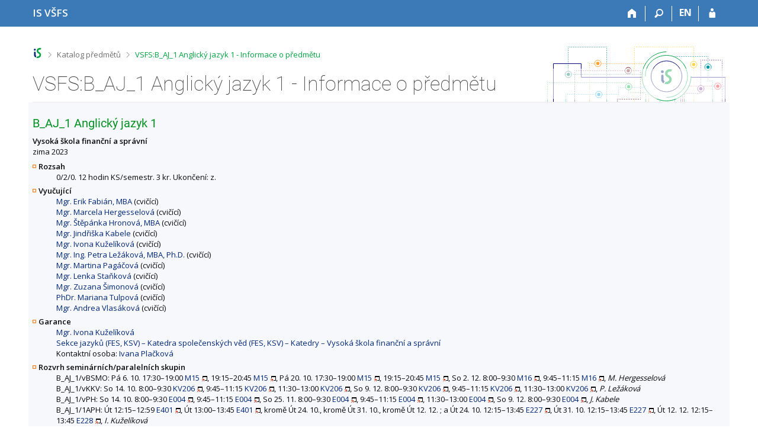

--- FILE ---
content_type: text/html; charset=utf-8
request_url: https://is.vsfs.cz/predmet/vsfs/zima2023/B_AJ_1
body_size: 10157
content:
<!DOCTYPE html>
<html class="no-js" lang="cs">
<head>
<meta content="text/html; charset=utf-8" http-equiv="Content-Type">
<meta content="IE=edge" http-equiv="X-UA-Compatible">
<title>VSFS:B_AJ_1 Anglický jazyk 1 - Informace o předmětu</title>
<link href="/css/r6/foundation-design-z.css?_v=056f32c" media="screen" rel="stylesheet" type="text/css">
<link href="/css/r/icons/foundation-icons.css?_v=d866a73" media="screen" rel="stylesheet" type="text/css">
<link href="/css/r6/prvky-z.css?_v=fda55f4" media="screen,print" rel="stylesheet" type="text/css">
<link href="/css/r6/r6.css?_v=5b36b59" media="screen" rel="stylesheet" type="text/css">
<link href="/css/r6/motiv/1.css?_v=9421c26" media="screen" rel="stylesheet" type="text/css">
<link href="/css/r6/r6-print.css?_v=d1a07b2" media="print" rel="stylesheet" type="text/css">
<link rel="icon" href="/favicon.ico" sizes="32x32">
<link rel="icon" type="image/svg+xml" href="/favicon.svg">
<link href='https://fonts.googleapis.com/css?family=Open+Sans:100,300,400,600,700,800&amp;subset=latin,latin-ext' rel='stylesheet' type='text/css'>
<link rel="stylesheet" type="text/css" href="/css/64/katalog.css" />
<link rel="canonical" href="https://is.vsfs.cz/predmet/vsfs/zima2023/B_AJ_1" />
<link rel="stylesheet" type="text/css" href="/css/14/z.css" media="screen" />
<link rel="stylesheet" type="text/css" href="/css/14/z-tisk.css" media="print" />

<script src="/js/r6/jquery.js?_v=3736f12"></script>
<script src="/js/error.js?_v=e23fead"></script>
<script src="/js/r6/foundation.js?_v=a06b727"></script>
<script type="text/javascript" src="/js/jquery-1.7.1.min.js"></script>
<script type="text/javascript" src="/js/is-lib.js"></script>

</head>

<body class="motiv-1 motiv-svetly design-z noauth cs" bgcolor="white">

<a href="#sticky_panel" class="show-on-focus print-hide">Přeskočit na horní lištu</a><a href="#hlavicka" class="show-on-focus print-hide">Přeskočit na hlavičku</a><a href="#app_content" class="show-on-focus print-hide">Přeskočit na obsah</a><a href="#paticka" class="show-on-focus print-hide">Přeskočit na patičku</a>
<div id="content" class="">
	<div id="zdurazneni-sticky" class="zdurazneni-sticky print-hide" role="alert" aria-atomic="true"></div>
	<div id="rows_wrapper">
		<div class="foundation-design-z">
			<nav id="sticky_panel" >
	<div class="row">
		<div class="column">
			<div class="ikony">
				<a href="/" class="sticky_home" title="Informační systém Vysoké školy finanční a správní" aria-label="Informační systém Vysoké školy finanční a správní"><span class="sticky_home_text">IS VŠFS</span></a>
				<a href="/" class="sticky-icon" title="Domů" aria-label="Domů"><i class="house isi-home" aria-hidden="true"></i></a><a href="#" class="sticky-icon prepinac-vyhl float-right" title="Vyhledávání" aria-label="Vyhledávání" data-toggle="is_search"><i class="isi-lupa" aria-hidden="true"></i></a><div id="is_search" class="dropdown-pane bottom search-dropdown" data-dropdown data-close-on-click="true">
	<form method="POST" action="/vyhledavani/" role="search">
		<div class="input-group">
			<input class="input-group-field input_text" type="search" name="search" autocomplete="off" role="searchbox">
			<div id="is_search_x" class="is_input_x input-group-button"><i class="isi-x"></i></div>
			<div class="input-group-button">
				<input type="submit" class="button" value="Vyhledat">
			</div>
		</div>
	</form>
	<div id="is_search_results"></div>
</div><span><a href="/predmet/vsfs/zima2023/B_AJ_1?lang=en" class="sticky-item prepinac-jazyk jazyk-en" aria-label="switches IS into English" title="switches IS into English" >EN</a></span><a href="/auth/predmet/vsfs/zima2023/B_AJ_1" class="sticky-icon float-right" title="Přihlášení do IS VŠFS" aria-label="Přihlášení do IS VŠFS"><i class="isi-postava" aria-hidden="true"></i></a>
			</div>
		</div>
	</div>
</nav>
			
			<header class="row hlavicka" id="hlavicka">
	<div class="small-5 medium-3 columns znak skola64">
		
	</div>
	<div id="is-prepinace" class="small-7 medium-9 columns">
		
		<div id="prepinace">
        <ul aria-hidden="true" class="is-switch dropdown menu" data-dropdown-menu data-click-open="true" data-closing-time="0" data-autoclose="false" data-disable-hover="true" data-close-on-click="true" data-force-follow="false" data-close-on-click-inside="false" data-alignment="right">
                
                
                
        </ul>
        <ul class="show-for-sr">
                
                
                
        </ul>
</div>
	</div>
</header>
<div class="row" aria-hidden="true">
	<div class="column">
		<a href="#" class="app_header_motiv_switch show-for-medium" title="Změna motivu" aria-label="Změna motivu" data-open="motiv_reveal"><i class="isi-nastaveni isi-inline" aria-hidden="true"></i></a>
		
	</div>
</div><div id="drobecky" class="row">
	<div class="column">
		<span class="wrap"><a href="/" title="Informační systém VŠFS" accesskey="0" class="drobecek_logo"> </a><span class="sep"> <i class="isi-zobacek-vpravo"></i><span class="show-for-sr">&gt;</span> </span><a href="/predmety/" accesskey="1">Katalog předmětů</a><span class="sep last"> <i class="isi-zobacek-vpravo"></i><span class="show-for-sr">&gt;</span> </span><a href="https://is.vsfs.cz/predmet/vsfs/zima2023/B_AJ_1" class="drobecek_app" accesskey="2" title="VSFS:B_AJ_1 Anglický jazyk 1 - Informace o předmětu">VSFS:B_AJ_1 Anglický jazyk 1 - Informace o předmětu</a><img id="desktop_only_icon" src="/pics/design/r6/desktop.svg" data-tooltip data-disable-hover="false" data-click-open="false" data-position="right" data-alignment="center" data-show-on="all" title="Tato aplikace je zatím určena pro spuštění na stolním počítači. Na tomto mobilním zařízení je také funkční, ale zatím plně nevyužívá jeho možností." style="border-bottom: none"></span>
	</div>
</div><div id="app_header_wrapper" class="row align-justify show-for-medium">
	<div class="medium-12 column">
		<h1 id="app_header"><div class="large-9 xlarge-9"><span id="app_name">VSFS:B_AJ_1 Anglický jazyk 1 - Informace o předmětu</span></div></h1>
	</div>
	<div class="shrink column">
		<div id="app_header_image"></div>
	</div>
</div>

<div class="row">
	<div class="column">
		<div id="app_menu" class="empty">
			
		</div>
	</div>
</div><!--[if lt IE 9]><div id="prvek_6811239" class="zdurazneni varovani ie_warning"><h3>Váš prohlížeč Internet Explorer je zastaralý.</h3><p>Jsou známa bezpečnostní rizika a prohlížeč možná nedokáže zobrazit všechny prvky této a dalších webových stránek.</p></div><![endif]-->
		</div>
		<div id="app_content_row" class="row"><main id="app_content" class="column" role="main"><script type="text/javascript" src="/js/ajax.js"></script>
<H2>B_AJ_1 Anglický jazyk 1</h2>
<B>Vysoká škola finanční a správní</B><BR>zima 2023
<DL>
<DT><B>Rozsah</B></DT>
<DD>0/2/0. 12 hodin KS/semestr. 3 kr. Ukončení: z.</DD>
<DT><B>Vyučující</B></DT>
<DD><A HREF="/osoba/40732">Mgr. Erik Fabián, MBA</A> (cvičící)<BR>
<A HREF="/osoba/5981">Mgr. Marcela Hergesselová</A> (cvičící)<BR>
<A HREF="/osoba/9388">Mgr. Štěpánka Hronová, MBA</A> (cvičící)<BR>
<A HREF="/osoba/33335">Mgr. Jindřiška Kabele</A> (cvičící)<BR>
<A HREF="/osoba/9896">Mgr. Ivona Kuželíková</A> (cvičící)<BR>
<A HREF="/osoba/35056">Mgr. Ing. Petra Ležáková, MBA, Ph.D.</A> (cvičící)<BR>
<A HREF="/osoba/5413">Mgr. Martina Pagáčová</A> (cvičící)<BR>
<A HREF="/osoba/40399">Mgr. Lenka Staňková</A> (cvičící)<BR>
<A HREF="/osoba/5808">Mgr. Zuzana Šimonová</A> (cvičící)<BR>
<A HREF="/osoba/40444">PhDr. Mariana Tulpová</A> (cvičící)<BR>
<A HREF="/osoba/40443">Mgr. Andrea Vlasáková</A> (cvičící)</DD>
<DT><B>Garance</B></DT>
<DD><A HREF="/osoba/9896">Mgr. Ivona Kuželíková</A><BR>
<A HREF="/lide/pracoviste?zobrazid=6410101320">Sekce jazyků (FES, KSV) – Katedra společenských věd (FES, KSV) – Katedry – Vysoká škola finanční a správní</A><BR>
Kontaktní osoba: <A HREF="/osoba/10301">Ivana Plačková</A></DD>
<DT><B>Rozvrh seminárních/paralelních skupin</B></DT>
<DD>B_AJ_1/vBSMO: Pá 6. 10. 17:30–19:00 <A HREF="/kontakty/mistnost?id=1207" target="_blank" class="okno">M15</A>, 19:15–20:45 <A HREF="/kontakty/mistnost?id=1207" target="_blank" class="okno">M15</A>, Pá 20. 10. 17:30–19:00 <A HREF="/kontakty/mistnost?id=1207" target="_blank" class="okno">M15</A>, 19:15–20:45 <A HREF="/kontakty/mistnost?id=1207" target="_blank" class="okno">M15</A>, So 2. 12. 8:00–9:30 <A HREF="/kontakty/mistnost?id=1208" target="_blank" class="okno">M16</A>, 9:45–11:15 <A HREF="/kontakty/mistnost?id=1208" target="_blank" class="okno">M16</A>, <I>M. Hergesselová</I><BR>
B_AJ_1/vKKV: So 14. 10. 8:00–9:30 <A HREF="/kontakty/mistnost?id=1805" target="_blank" class="okno">KV206</A>, 9:45–11:15 <A HREF="/kontakty/mistnost?id=1805" target="_blank" class="okno">KV206</A>, 11:30–13:00 <A HREF="/kontakty/mistnost?id=1805" target="_blank" class="okno">KV206</A>, So 9. 12. 8:00–9:30 <A HREF="/kontakty/mistnost?id=1805" target="_blank" class="okno">KV206</A>, 9:45–11:15 <A HREF="/kontakty/mistnost?id=1805" target="_blank" class="okno">KV206</A>, 11:30–13:00 <A HREF="/kontakty/mistnost?id=1805" target="_blank" class="okno">KV206</A>, <I>P. Ležáková</I><BR>
B_AJ_1/vPH: So 14. 10. 8:00–9:30 <A HREF="/kontakty/mistnost?id=607" target="_blank" class="okno">E004</A>, 9:45–11:15 <A HREF="/kontakty/mistnost?id=607" target="_blank" class="okno">E004</A>, So 25. 11. 8:00–9:30 <A HREF="/kontakty/mistnost?id=607" target="_blank" class="okno">E004</A>, 9:45–11:15 <A HREF="/kontakty/mistnost?id=607" target="_blank" class="okno">E004</A>, 11:30–13:00 <A HREF="/kontakty/mistnost?id=607" target="_blank" class="okno">E004</A>, So 9. 12. 8:00–9:30 <A HREF="/kontakty/mistnost?id=607" target="_blank" class="okno">E004</A>, <I>J. Kabele</I><BR>
B_AJ_1/1APH: Út 12:15–12:59 <A HREF="/kontakty/mistnost?id=1061" target="_blank" class="okno">E401</A>, Út 13:00–13:45 <A HREF="/kontakty/mistnost?id=1061" target="_blank" class="okno">E401</A>, kromě Út 24. 10., kromě Út 31. 10., kromě Út 12. 12. ; a Út 24. 10. 12:15–13:45 <A HREF="/kontakty/mistnost?id=611" target="_blank" class="okno">E227</A>, Út 31. 10. 12:15–13:45 <A HREF="/kontakty/mistnost?id=611" target="_blank" class="okno">E227</A>, Út 12. 12. 12:15–13:45 <A HREF="/kontakty/mistnost?id=823" target="_blank" class="okno">E228</A>, <I>I. Kuželíková</I><BR>
B_AJ_1/1BSMO: každý sudý čtvrtek 14:00–14:44 <A HREF="/kontakty/mistnost?id=1206" target="_blank" class="okno">M14</A>, každý sudý čtvrtek 14:45–15:30 <A HREF="/kontakty/mistnost?id=1206" target="_blank" class="okno">M14</A>, každý sudý čtvrtek 15:45–16:29 <A HREF="/kontakty/mistnost?id=1206" target="_blank" class="okno">M14</A>, každý sudý čtvrtek 16:30–17:15 <A HREF="/kontakty/mistnost?id=1206" target="_blank" class="okno">M14</A>, kromě Čt 2. 11. ; a St 15. 11. 14:00–17:15 <A HREF="/kontakty/mistnost?id=1207" target="_blank" class="okno">M15</A>, <I>M. Hergesselová</I><BR>
B_AJ_1/1BSPH: každé sudé úterý 14:00–14:44 <A HREF="/kontakty/mistnost?id=245" target="_blank" class="okno">S24</A>, každé sudé úterý 14:45–15:30 <A HREF="/kontakty/mistnost?id=245" target="_blank" class="okno">S24</A>, každé sudé úterý 15:45–16:29 <A HREF="/kontakty/mistnost?id=245" target="_blank" class="okno">S24</A>, každé sudé úterý 16:30–17:15 <A HREF="/kontakty/mistnost?id=245" target="_blank" class="okno">S24</A>, <I>A. Vlasáková</I><BR>
B_AJ_1/1EKPH: Út 12:15–12:59 <A HREF="/kontakty/mistnost?id=1064" target="_blank" class="okno">E404</A>, Út 13:00–13:45 <A HREF="/kontakty/mistnost?id=1064" target="_blank" class="okno">E404</A>, <I>J. Kabele</I><BR>
B_AJ_1/1EKPPKV: každou sudou středu 8:45–9:29 <A HREF="/kontakty/mistnost?id=1805" target="_blank" class="okno">KV206</A>, každou sudou středu 9:30–10:15 <A HREF="/kontakty/mistnost?id=1805" target="_blank" class="okno">KV206</A>, každou sudou středu 10:30–11:14 <A HREF="/kontakty/mistnost?id=1805" target="_blank" class="okno">KV206</A>, každou sudou středu 11:15–12:00 <A HREF="/kontakty/mistnost?id=1805" target="_blank" class="okno">KV206</A>, <I>P. Ležáková</I><BR>
B_AJ_1/1FPH: St 14:00–14:44 <A HREF="/kontakty/mistnost?id=1064" target="_blank" class="okno">E404</A>, St 14:45–15:30 <A HREF="/kontakty/mistnost?id=1064" target="_blank" class="okno">E404</A>, <I>J. Kabele</I><BR>
B_AJ_1/1KKV: každou sudou středu 14:00–14:44 <A HREF="/kontakty/mistnost?id=1816" target="_blank" class="okno">KV310</A>, každou sudou středu 14:45–15:30 <A HREF="/kontakty/mistnost?id=1816" target="_blank" class="okno">KV310</A>, každou sudou středu 15:45–16:29 <A HREF="/kontakty/mistnost?id=1816" target="_blank" class="okno">KV310</A>, každou sudou středu 16:30–17:15 <A HREF="/kontakty/mistnost?id=1816" target="_blank" class="okno">KV310</A>, <I>P. Ležáková</I><BR>
B_AJ_1/1KPH: St 14:00–14:44 <A HREF="/kontakty/mistnost?id=153" target="_blank" class="okno">S35</A>, St 14:45–15:30 <A HREF="/kontakty/mistnost?id=153" target="_blank" class="okno">S35</A>, <I>L. Staňková</I><BR>
B_AJ_1/1PPPH: St 12:15–12:59 <A HREF="/kontakty/mistnost?id=1064" target="_blank" class="okno">E404</A>, St 13:00–13:45 <A HREF="/kontakty/mistnost?id=1064" target="_blank" class="okno">E404</A>, <I>J. Kabele</I><BR>
B_AJ_1/2APH: St 10:30–11:14 <A HREF="/kontakty/mistnost?id=1061" target="_blank" class="okno">E401</A>, St 11:15–12:00 <A HREF="/kontakty/mistnost?id=1061" target="_blank" class="okno">E401</A>, kromě St 25. 10., kromě St 1. 11. ; a St 25. 10. 10:30–12:00 <A HREF="/kontakty/mistnost?id=611" target="_blank" class="okno">E227</A>, St 1. 11. 10:30–12:00 <A HREF="/kontakty/mistnost?id=611" target="_blank" class="okno">E227</A>, <I>J. Kabele</I><BR>
B_AJ_1/2EKPH: každý sudý čtvrtek 15:45–16:29 <A HREF="/kontakty/mistnost?id=604" target="_blank" class="okno">E305</A>, každý sudý čtvrtek 16:30–17:15 <A HREF="/kontakty/mistnost?id=604" target="_blank" class="okno">E305</A>, každý sudý čtvrtek 17:30–18:14 <A HREF="/kontakty/mistnost?id=604" target="_blank" class="okno">E305</A>, každý sudý čtvrtek 18:15–19:00 <A HREF="/kontakty/mistnost?id=604" target="_blank" class="okno">E305</A>, <I>M. Tulpová</I><BR>
B_AJ_1/2KPH: St 14:00–14:44 <A HREF="/kontakty/mistnost?id=152" target="_blank" class="okno">S34</A>, St 14:45–15:30 <A HREF="/kontakty/mistnost?id=152" target="_blank" class="okno">S34</A>, kromě St 1. 11. ; a St 15. 11. 15:45–17:15 <A HREF="/kontakty/mistnost?id=152" target="_blank" class="okno">S34</A>, <I>M. Pagáčová</I><BR>
B_AJ_1/3KPH: St 12:15–12:59 <A HREF="/kontakty/mistnost?id=152" target="_blank" class="okno">S34</A>, St 13:00–13:45 <A HREF="/kontakty/mistnost?id=152" target="_blank" class="okno">S34</A>, kromě St 1. 11. ; a St 29. 11. 10:30–12:00 <A HREF="/kontakty/mistnost?id=152" target="_blank" class="okno">S34</A>, <I>M. Pagáčová</I><BR>
B_AJ_1/4KPH: St 12:15–12:59 <A HREF="/kontakty/mistnost?id=153" target="_blank" class="okno">S35</A>, St 13:00–13:45 <A HREF="/kontakty/mistnost?id=153" target="_blank" class="okno">S35</A>, <I>L. Staňková</I></DD>
<DT><B>Předpoklady</B></DT>
<DD>Všichni studenti začínají s úrovní "pre-intermediate".</DD>
<DT><B>Omezení zápisu do předmětu</B></DT>
<DD>Předmět je otevřen studentům libovolného oboru.</DD>
<DT><B>Cíle předmětu</B></DT>
<DD>Cíle kurzu jsou zaměřeny na praktické uplatnění absolventa a sledují osvojení lexikálních jednotek, frazeologických vazeb profesního jazyka, fixaci gramatických struktur, porozumění přímému i reprodukovanému projevu, komunikaci ve firemním prostředí a zdokonalení písemného projevu. <br> Nosnými tématy jsou popis pracovní pozice, psaní e-mailů, telefonování, vedení obchodního jednání, prezentační dovednosti, vyjadřování vlastního názoru, souhlasu a nesouhlasu, obchodní značka. <br> Cíle předmětu platí i pro kombinované studium.</DD>
<DT><B>Výstupy z učení</B></DT>
<DD>Po úspěšném absolvování kurzu budou studenti:<br> - umět tvořit a správně používat přítomný čas prostý<br> - umět tvořit a správně používat přítomný čas průběhový<br> - rozlišovat použití přítomné prostého a průběhového času<br> - umět tvořit a správně používat minulý čas prostý<br> - umět tvořit a správně používat trpný rod v přítomném a minulém čase<br> - znát slovní zásobu týkající se práce, typů práce, náboru nových zaměstnanců, žádání o práci, dovedností a kvalifikací, druhů příjmů a benefitů, odborů (Fakulta ekonomických studií)<br> - mít přehled o organizační struktuře policie, orientovat se v systému vymáhání práva, znát funkce Interpolu a Frontexu (Fakulta právních a správních studií)<br> - používat tuto slovní zásobu v praxi</DD>
<DT><B>Osnova</B></DT>
<DD>Náplň kurzu: <br> International Express Pre-Intermediate: Units 1–4 <br> Business Vocabulary in Use - Intermediate: Units 1-6 (Fakulta ekonomických studií) <br> Angličtina pro policejní praxi: Unit 1,2 (Fakulta právních a správních studií) <br> Obsah cvičení: <br><br> 1-2 IE-Pre-Int Unit 1 Getting started: Grammar - Present Simple, Vocabulary - Talking about companies <br> 3-4 IE-Pre-Int Unit 1: Work skills: Talking about your job; Functions: Firts meeting and greetings; Review <br> 5-6 BViU: Unit 1 - Work and jobs, Unit 2 - Ways of working (Fakulta ekonomických studií, ApPP: Law Enforcement in the Czech Republic, Nature of the Work (Fakulta právních a správních studií) <br> 7-8 IE-Pre-Int Unit 2 Celebrations: Grammar - Present Continuous; Present Simple; Vocabulary: Jobs, make, do, have <br> 9-10 IE-Pre-Int Unit 2: Work skills: Emails 1; Parts of an e-mail; Functions: Talking about schedules and arrangements, going to; Review <br> 11-12 BViU: Unit 3 - Recruitment and selection, Unit 4 - Skills and qualifications (Fakulta ekonomických studií), ApPP: Interpol, Interpol - Core functions, Notices (Fakulta právních a správních studií) <br> 13-14 IE-Pre-Int Unit 3 Travelling to work: Grammar - Past Simple; Vocabulary: Talking about travel <br> 15-16 IE-Pre-Int Unit 3: Work skills: Telephoning 1; Starting and ending a phone call; Functions: Asking for and giving advice, Review <br> 17-18 BViU: Unit 5 - Pay and benefits, Unit 6 - People and workplaces (Fakulta ekonomických studií), ApPP: Frontex (Fakulta právních a správních studií) <br> 19-20 IE-Pre-Int Unit 4 Objects and designs: Grammar - Passives: Present Simple, Past Simple <br> 21-22 IE-Pre-Int Unit 4: Vocabulary: Describing people and objects; Work skills: Meetings 1: Stages of a meeting <br> 23-24 IE-Pre-Int Unit: Functions: Asking for and giving opinions, agreeing and disagreeing, Review</DD>
<DT><B>Literatura</B></DT>
<DD><UL><I>povinná literatura</I>
<LI>HARDING, Keith a Rachel APPLEBY. International Express Pre-Intermediate Third Edition: Student's Book with Pocket Book and DVD-Rom. Oxford: Oxford University Press, 2014. ISBN 9780194597852.

<LI>PATOČKOVÁ, Nataša a kol., Angličtina pro policejní praxi, Aleš Čeněk, 2010, ISBN 978-80-7380-216-5

<LI>MASCULL, Bill. Business Vocabulary in Use – Intermediate SECOND EDITION, CUP, 2010, ISBN 978-0-521-74862-9
</UL><UL><I>doporučená literatura</I>
<LI>MURPHY, Raymond. English Grammar In Use. 3rd edition. Cambridge: Cambridge University Press, 2004. ISBN  9780521189064.

<LI>MURPHY, Raymond. Essential grammar in use: a self-study reference and practice book for elementary students of English. 3rd ed. Cambridge: Cambridge University Press, 2007, 319 s. ISBN 978-0-521-67580-2
</UL></DD>
<DT><B>Výukové metody</B></DT>
<DD>Výuka probíhá formou cvičení pouze v prezenčním studiu. Minimální povinná účast na cvičení / semináři v prezenčním studiu je 75%.<br> Všichni studenti začínají s úrovní "pre-intermediate".</DD>
<DT><B>Metody hodnocení</B></DT>
<DD>1. POVINNÁ ÚČAST VE VÝUCE Minimální povinná účast na semináři v prezenčním studiu je 75%; na řízených skupinových konzultacích v kombinovaném studiu je její rozsah stanoven minimálně na 50%. Předmět je zakončen zápočtem. Zápočet osvědčuje splnění stanovených studijních povinností. 2. ZÁPOČTOVÝ TEST (CREDIT TEST) Podmínkou pro udělení zápočtu je dosažení alespoň 60 bodů ze 100. Student má nárok na jeden řádný a další opravné termíny k napsání zápočtového testu u svého kmenového vyučujícího. Pozn.: Studentům, kteří budou při psaní zápočtového testu usvědčeni ze zvlášť hrubého porušení Studijního a zkušebního řádu (zejména na základě nedovoleného použití mobilu, psacích potřeb vybavených kamerou apod.) se v hodnocení předmětu automaticky zapíše "podvodné jednání“ (tj. ztráta pokusu). 3. NEDOSTATEČNÁ DOCHÁZKA V případě nedostatečné docházky (mezi 75-40%) se studentovi v poznámkovém bloku v IS zapíše poznámka "administrativní -“ a dotyčný ztrácí jeden pokus složit test. V případě účasti nedosahující 40% se v poznámkovém bloku v IS zapíše poznámka "absolutně nedostačující docházka“ a student bude mít pouze jeden pokus ke složení testu. 4. STUDENTI S INDIVIDUÁLNÍM STUDIJNÍM PLÁNEM Studenti prezenčního studia se schváleným ISP mají za povinnost kontaktovat nejpozději do tří týdnů od začátku aktuálního semestru svého kmenového vyučujícího, se kterým se domluví na alternativním způsobu plnění studijních povinností vyplývajícího z nepovinné docházky. V případě, že tak dotyčný student prokazatelně neučiní, zapíše mu následně vyučující do poznámkového bloku v IS poznámka "nekontaktní ISP"a dotyčný ztrácí jeden pokus složit test. Studentům, kterým bude přiznán ISP až v průběhu probíhajícího semestru, se ukládá za povinnost kontaktovat kmenového vyučujícího nejpozději do 14 dnů.</DD>
<DT><B>Navazující předměty</B></DT>
<DD><UL><LI><A HREF="/predmet/vsfs/B_AJ_2"><B>B_AJ_2</B>&nbsp;Anglický jazyk 2</A></LI>
</UL></DD>
<DT><B>Informace učitele</B></DT>
<DD>V kombinované formě studia není v povinných jazykových předmětech počínaje B_AJ_1 realizována výuka obvyklou formou řízených konzultací, nýbrž formou domácího samostudia podpořeného nástroji školního distančního vzdělávání. Ve složce "Studijní materiály" k předmětu B_AJ_1 v informačním systému je uložena "Studijní oporu B_AJ_1", která slouží jako průvodce samostatné průběžné přípravy k¨získání zápočtu, udělovaného na základě úspěšného složení elektronického testu. <br> V průběhu semestru je možné se zúčastnit dvou přednášek (účast nepovinná), lze rovněž využít konzultací v rámci konzultačních hodin garantky předmětu Mgr. Kuželíkové a dalších vyučujících daného předmětu. <br></DD>
<DT><B>Další komentáře</B></DT>
<DD>Předmět je dovoleno ukončit i mimo zkouškové období.</DD>
</DL>
Předmět je zařazen také v obdobích <a href="/predmet/vsfs/zima2011/B_AJ_1">
zima 2011</a>, <a href="/predmet/vsfs/leto2012/B_AJ_1">
léto 2012</a>, <a href="/predmet/vsfs/zima2012/B_AJ_1">
zima 2012</a>, <a href="/predmet/vsfs/zima2013/B_AJ_1">
zima 2013</a>, <a href="/predmet/vsfs/zima2014/B_AJ_1">
zima 2014</a>, <a href="/predmet/vsfs/zima2015/B_AJ_1">
zima 2015</a>, <a href="/predmet/vsfs/zima2016/B_AJ_1">
zima 2016</a>, <a href="/predmet/vsfs/leto2017/B_AJ_1">
léto 2017</a>, <a href="/predmet/vsfs/zima2017/B_AJ_1">
zima 2017</a>, <a href="/predmet/vsfs/zima2018/B_AJ_1">
zima 2018</a>, <a href="/predmet/vsfs/zima2019/B_AJ_1">
zima 2019</a>, <a href="/predmet/vsfs/zima2020/B_AJ_1">
zima 2020</a>, <a href="/predmet/vsfs/zima2021/B_AJ_1">
zima 2021</a>, <a href="/predmet/vsfs/zima2022/B_AJ_1">
zima 2022</a>, <a href="/predmet/vsfs/zima2024/B_AJ_1">
zima 2024</a>, <a href="/predmet/vsfs/zima2025/B_AJ_1">
zima 2025</a>.<HR><UL>
<LI>Statistika zápisu (<A HREF="/zapis/statistika?fakulta=6410;obdobi=67;skkodu=B_AJ_1;exppar=1" title="zima 2023">zima 2023</A>, <A HREF="/zapis/statistika?fakulta=6410;obdobi=71;skkodu=B_AJ_1;exppar=1" title="zima 2025">nejnovější</A>)<BR/><LI>Permalink: <span class="nedurazne">https://is.vsfs.cz/predmet/vsfs/zima2023/B_AJ_1</span></li>
</UL>
</main></div>
		
		<div class="foundation-design-z foot_clear">
			
	<div class="row">
		
<div id="odkazy-rel" class="column medium-6">
	<h3>Další aplikace</h3>
	<ul><li><a href="/predmety/">Katalog předmětů</a></li>
<li><a href="/">Informační systém</a></li>
</ul>
</div>

	</div>
	<footer id="paticka" class="">
		<div class="row">
			<div class="columns small-12 medium-6 paticka_logo">
	<a href="/"><span class="show-for-sr">IS VŠFS</span></a>
	<div>
		Informační systém VŠFS
		<div class="footer_about">
			Provozuje <a href="https://www.fi.muni.cz/">Fakulta informatiky MU</a>
		</div>
		
	</div>
</div>
<div class="columns small-6 medium-3">
	<div class="footer_podpora">
	Potřebujete poradit?
	<span class="kont_email"><nobr class="postovni_adresa">vsfsis<img src="/pics/posta/b1be7a2a98c6c249a7499745644c3f4cZ.gif" alt="(zavináč/atsign)" />fi<img src="/pics/posta/c3e73453ed1bc764e1b5263078780084T.gif" alt="(tečka/dot)" />mun<!-- root onLoad="root@pc185.lab.edu.cn" -->i<img src="/pics/posta/c3e73453ed1bc764e1b5263078780084T.gif" alt="(tečka/dot)" />cz</nobr></span>
</div>
	<div class="footer_napoveda">
		<a href="/napoveda/predmety/katalog_vyhledavani">Nápověda</a>
	</div>
	<div class="row">
		<div class="columns small-12 display-none">
			<div class="footer_zoomy">
				<a href="" rel="nofollow"></a>
			</div>
		</div>
	</div>
</div>
<div class="columns small-6 medium-3 nastaveni_col">
	<div class="footer_datum">
		<span title="Dnes je 4. (sudý) týden.">21. 1. 2026 <span style='padding: 0 0.6em'>|</span> 21:00</span>
		<a href="/system/cas" title="Dnes je 4. (sudý) týden." class="footer_cas">Aktuální datum a&nbsp;čas</a>
	</div>
	<div>
	
	<div class="footer_nastaveni footer_is"><a href="https://ismu.cz/">Více o IS</a><a href="https://is.vsfs.cz/system/pristupnost" class="footer_about">Přístupnost</a></div>
</div>
</div>
			<div class="right-border"></div>
			<div class="left-border"></div>
		</div>
		<a href="#hlavicka" class="skip_up" title="Skočit na začátek stránky">
			Nahoru
		</a>
	</footer>

		</div>
	</div>
</div>


<script src="/js/is.js?_v=3ff8494"></script>
<script src="/js/jquery-ui-1.12.1-sortable-r6.min.js?_v=611662c"></script>
<script src="/js/log-kliknuto.js?_v=d448124"></script>
<script>
(function() {

"use strict";

is.Design.init({
   "js_init" : [
      {
         "module" : "HashNavigation",
         "params" : [],
         "method" : "init"
      },
      {
         "module" : "Drobecky",
         "params" : [],
         "method" : "init"
      },
      {
         "params" : [],
         "method" : "decode_mail",
         "module" : "MailTo"
      },
      {
         "module" : "Forms",
         "params" : [],
         "method" : "init"
      },
      {
         "params" : [],
         "method" : "init_header",
         "module" : "Design"
      },
      {
         "method" : "init_toolkit",
         "params" : [],
         "module" : "Design"
      }
   ],
   "session" : {
      "vidim_kazdeho" : null,
      "auth" : "",
      "sn" : "/predmety/predmet.pl",
      "remote_user" : null,
      "is_muni_cz" : "is.vsfs.cz",
      "session_id" : "834474699",
      "ekurz" : false,
      "lang" : "cs",
      "skola_id" : "64",
      "is_design_z" : "1",
      "skola_zkratka" : "VŠFS",
      "login" : null,
      "w_log_id" : "1232547143",
      "uco" : null,
      "pouzit_neoverene_udaje" : null,
      "server_time" : "21. 1. 2026 21:00:15",
      "cgipar" : {},
      "debug" : 1
   },
   "ldb" : {
      "modal_full" : "Na celou obrazovku",
      "chyba" : "Došlo k chybě, operaci opakujte nebo obnovte stránku.",
      "byl_jste_odhlasen_zavrit" : "Zavřít",
      "rozbalit" : "Rozbalit",
      "chyba_503" : "Aplikace je dočasně nedostupná pro zvýšenou zátěž systému.",
      "sbalit" : "Sbalit",
      "byl_jste_odhlasen_prihlasit" : "Přihlásit",
      "byl_jste_odhlasen" : "Byl jste odhlášen."
   },
   "svatky" : {
      "20211224" : 1,
      "20171227" : 1,
      "20211225" : 1,
      "20100405" : 1,
      "20231028" : 1,
      "20110101" : 1,
      "20120706" : 1,
      "20150406" : 1,
      "20220706" : 1,
      "20250928" : 1,
      "20211227" : 1,
      "20261229" : 1,
      "20031228" : 1,
      "20170414" : 1,
      "20141228" : 1,
      "20141229" : 1,
      "20201229" : 1,
      "20220415" : 1,
      "20230407" : 1,
      "20200705" : 1,
      "20181227" : 1,
      "20221227" : 1,
      "20041231" : 1,
      "20251231" : 1,
      "20070101" : 1,
      "20080501" : 1,
      "20070508" : 1,
      "20191117" : 1,
      "20240401" : 1,
      "20101028" : 1,
      "20140421" : 1,
      "20100101" : 1,
      "20020508" : 1,
      "20030421" : 1,
      "20151117" : 1,
      "20171231" : 1,
      "20051117" : 1,
      "20191231" : 1,
      "20211230" : 1,
      "20031028" : 1,
      "20241227" : 1,
      "20091028" : 1,
      "20241229" : 1,
      "20041228" : 1,
      "20031222" : 1,
      "20010928" : 1,
      "20211231" : 1,
      "20221226" : 1,
      "20090501" : 1,
      "20250101" : 1,
      "20251226" : 1,
      "20210501" : 1,
      "20260706" : 1,
      "20151228" : 1,
      "20051221" : 1,
      "20191227" : 1,
      "20261227" : 1,
      "20080706" : 1,
      "20071225" : 1,
      "20010705" : 1,
      "20061227" : 1,
      "20051228" : 1,
      "20050328" : 1,
      "20241224" : 1,
      "20120501" : 1,
      "20080101" : 1,
      "20110501" : 1,
      "20230508" : 1,
      "20051219" : 1,
      "20190419" : 1,
      "20241223" : 1,
      "20031223" : 1,
      "20130508" : 1,
      "20181224" : 1,
      "20040412" : 1,
      "20070706" : 1,
      "20041226" : 1,
      "20051223" : 1,
      "20250418" : 1,
      "20160705" : 1,
      "20151225" : 1,
      "20251224" : 1,
      "20020501" : 1,
      "20240329" : 1,
      "20141224" : 1,
      "20171230" : 1,
      "20230410" : 1,
      "20051220" : 1,
      "20101228" : 1,
      "20061117" : 1,
      "20140705" : 1,
      "20031229" : 1,
      "20051028" : 1,
      "20151227" : 1,
      "20181117" : 1,
      "20121226" : 1,
      "20090706" : 1,
      "20131226" : 1,
      "20190928" : 1,
      "20081226" : 1,
      "20130501" : 1,
      "20061028" : 1,
      "20051227" : 1,
      "20191225" : 1,
      "20140928" : 1,
      "20071229" : 1,
      "20030101" : 1,
      "20021117" : 1,
      "20011225" : 1,
      "20141117" : 1,
      "20230101" : 1,
      "20191224" : 1,
      "20141230" : 1,
      "20101229" : 1,
      "20231225" : 1,
      "20070501" : 1,
      "20231229" : 1,
      "20250705" : 1,
      "20210402" : 1,
      "20110425" : 1,
      "20030501" : 1,
      "20261225" : 1,
      "20160328" : 1,
      "20231230" : 1,
      "20150501" : 1,
      "20180928" : 1,
      "20120705" : 1,
      "20211228" : 1,
      "20230706" : 1,
      "20001227" : 1,
      "20071228" : 1,
      "20071231" : 1,
      "20250508" : 1,
      "20001225" : 1,
      "20231226" : 1,
      "20241228" : 1,
      "20011226" : 1,
      "20050705" : 1,
      "20031224" : 1,
      "20101117" : 1,
      "20210405" : 1,
      "20070928" : 1,
      "20170508" : 1,
      "20021028" : 1,
      "20051229" : 1,
      "20030705" : 1,
      "20171228" : 1,
      "20021224" : 1,
      "20210928" : 1,
      "20171117" : 1,
      "20071117" : 1,
      "20250421" : 1,
      "20261028" : 1,
      "20201225" : 1,
      "20141223" : 1,
      "20020101" : 1,
      "20061230" : 1,
      "20131228" : 1,
      "20200928" : 1,
      "20050928" : 1,
      "20191226" : 1,
      "20121223" : 1,
      "20240101" : 1,
      "20231228" : 1,
      "20011224" : 1,
      "20061224" : 1,
      "20230705" : 1,
      "20201226" : 1,
      "20181228" : 1,
      "20181226" : 1,
      "20061226" : 1,
      "20061225" : 1,
      "20021230" : 1,
      "20090928" : 1,
      "20041117" : 1,
      "20131223" : 1,
      "20051230" : 1,
      "20141225" : 1,
      "20140501" : 1,
      "20100501" : 1,
      "20201224" : 1,
      "20021229" : 1,
      "20201228" : 1,
      "20050706" : 1,
      "20150705" : 1,
      "20031226" : 1,
      "20040501" : 1,
      "20181229" : 1,
      "20131225" : 1,
      "20020401" : 1,
      "20180501" : 1,
      "20240508" : 1,
      "20040101" : 1,
      "20080324" : 1,
      "20001028" : 1,
      "20211117" : 1,
      "20240928" : 1,
      "20090101" : 1,
      "20160501" : 1,
      "20030508" : 1,
      "20101226" : 1,
      "20160325" : 1,
      "20001231" : 1,
      "20021226" : 1,
      "20031225" : 1,
      "20130928" : 1,
      "20060508" : 1,
      "20201028" : 1,
      "20180508" : 1,
      "20161117" : 1,
      "20101230" : 1,
      "20190422" : 1,
      "20261117" : 1,
      "20061228" : 1,
      "20011229" : 1,
      "20160101" : 1,
      "20200706" : 1,
      "20260508" : 1,
      "20050101" : 1,
      "20171221" : 1,
      "20070705" : 1,
      "20251028" : 1,
      "20220705" : 1,
      "20261224" : 1,
      "20221225" : 1,
      "20180101" : 1,
      "20060705" : 1,
      "20161226" : 1,
      "20001230" : 1,
      "20120101" : 1,
      "20200508" : 1,
      "20131117" : 1,
      "20181225" : 1,
      "20211226" : 1,
      "20130705" : 1,
      "20080705" : 1,
      "20010501" : 1,
      "20190705" : 1,
      "20041224" : 1,
      "20190706" : 1,
      "20020928" : 1,
      "20121117" : 1,
      "20151230" : 1,
      "20171226" : 1,
      "20251229" : 1,
      "20060928" : 1,
      "20101224" : 1,
      "20170501" : 1,
      "20151231" : 1,
      "20140706" : 1,
      "20231117" : 1,
      "20171222" : 1,
      "20010508" : 1,
      "20010706" : 1,
      "20261226" : 1,
      "20021231" : 1,
      "20161228" : 1,
      "20050508" : 1,
      "20071221" : 1,
      "20240706" : 1,
      "20131224" : 1,
      "20051226" : 1,
      "20010416" : 1,
      "20021225" : 1,
      "20150101" : 1,
      "20130401" : 1,
      "20141226" : 1,
      "20231224" : 1,
      "20031230" : 1,
      "20161223" : 1,
      "20180402" : 1,
      "20221224" : 1,
      "20201117" : 1,
      "20221228" : 1,
      "20090705" : 1,
      "20141231" : 1,
      "20210706" : 1,
      "20161028" : 1,
      "20171223" : 1,
      "20110705" : 1,
      "20030928" : 1,
      "20081224" : 1,
      "20131028" : 1,
      "20180705" : 1,
      "20170705" : 1,
      "20200101" : 1,
      "20160706" : 1,
      "20141028" : 1,
      "20210508" : 1,
      "20011028" : 1,
      "20021227" : 1,
      "20100928" : 1,
      "20261230" : 1,
      "20040508" : 1,
      "20101231" : 1,
      "20170417" : 1,
      "20041229" : 1,
      "20041028" : 1,
      "20040706" : 1,
      "20201230" : 1,
      "20140508" : 1,
      "20091117" : 1,
      "20151229" : 1,
      "20261231" : 1,
      "20220501" : 1,
      "20151224" : 1,
      "20001228" : 1,
      "20260406" : 1,
      "20161225" : 1,
      "20161229" : 1,
      "20040102" : 1,
      "20090413" : 1,
      "20041223" : 1,
      "20071028" : 1,
      "20060101" : 1,
      "20260403" : 1,
      "20081028" : 1,
      "20171229" : 1,
      "20181231" : 1,
      "20241117" : 1,
      "20210101" : 1,
      "20061223" : 1,
      "20221028" : 1,
      "20241230" : 1,
      "20161222" : 1,
      "20011231" : 1,
      "20170706" : 1,
      "20221230" : 1,
      "20251230" : 1,
      "20190101" : 1,
      "20111117" : 1,
      "20041230" : 1,
      "20120409" : 1,
      "20151223" : 1,
      "20131230" : 1,
      "20051225" : 1,
      "20150928" : 1,
      "20040705" : 1,
      "20220928" : 1,
      "20241028" : 1,
      "20240501" : 1,
      "20110928" : 1,
      "20231231" : 1,
      "20260705" : 1,
      "20221231" : 1,
      "20221117" : 1,
      "20031227" : 1,
      "20100508" : 1,
      "20211229" : 1,
      "20100706" : 1,
      "20131231" : 1,
      "20251228" : 1,
      "20151028" : 1,
      "20031117" : 1,
      "20011117" : 1,
      "20260928" : 1,
      "20161231" : 1,
      "20111225" : 1,
      "20081117" : 1,
      "20010101" : 1,
      "20080508" : 1,
      "20161224" : 1,
      "20071227" : 1,
      "20101223" : 1,
      "20191028" : 1,
      "20181230" : 1,
      "20021228" : 1,
      "20151226" : 1,
      "20210705" : 1,
      "20150508" : 1,
      "20190501" : 1,
      "20191228" : 1,
      "20220101" : 1,
      "20060501" : 1,
      "20230501" : 1,
      "20260501" : 1,
      "20160508" : 1,
      "20180706" : 1,
      "20251117" : 1,
      "20161227" : 1,
      "20011228" : 1,
      "20191230" : 1,
      "20181028" : 1,
      "20111224" : 1,
      "20121224" : 1,
      "20110706" : 1,
      "20150706" : 1,
      "20121225" : 1,
      "20231227" : 1,
      "20260101" : 1,
      "20101225" : 1,
      "20130101" : 1,
      "20001224" : 1,
      "20020705" : 1,
      "20031231" : 1,
      "20041225" : 1,
      "20020706" : 1,
      "20091226" : 1,
      "20061229" : 1,
      "20121028" : 1,
      "20161230" : 1,
      "20141227" : 1,
      "20090508" : 1,
      "20051224" : 1,
      "20091225" : 1,
      "20171224" : 1,
      "20171028" : 1,
      "20211028" : 1,
      "20060417" : 1,
      "20101227" : 1,
      "20111028" : 1,
      "20110508" : 1,
      "20241231" : 1,
      "20001229" : 1,
      "20140101" : 1,
      "20050501" : 1,
      "20021223" : 1,
      "20040928" : 1,
      "20200410" : 1,
      "20200413" : 1,
      "20191223" : 1,
      "20171225" : 1,
      "20250706" : 1,
      "20221229" : 1,
      "20030706" : 1,
      "20201231" : 1,
      "20131227" : 1,
      "20011227" : 1,
      "20220418" : 1,
      "20230928" : 1,
      "20080928" : 1,
      "20141222" : 1,
      "20051222" : 1,
      "20091224" : 1,
      "20081225" : 1,
      "20071226" : 1,
      "20180330" : 1,
      "20041227" : 1,
      "20131229" : 1,
      "20011230" : 1,
      "20001226" : 1,
      "20170928" : 1,
      "20250501" : 1,
      "20070409" : 1,
      "20220508" : 1,
      "20100705" : 1,
      "20241225" : 1,
      "20120508" : 1,
      "20120928" : 1,
      "20251227" : 1,
      "20190508" : 1,
      "20060706" : 1,
      "20170101" : 1,
      "20071230" : 1,
      "20251225" : 1,
      "20241226" : 1,
      "20240705" : 1,
      "20160928" : 1,
      "20200501" : 1,
      "20191229" : 1,
      "20111226" : 1,
      "20261228" : 1,
      "20130706" : 1,
      "20071224" : 1
   }
}
);
})();
</script>

</body>
</html>
